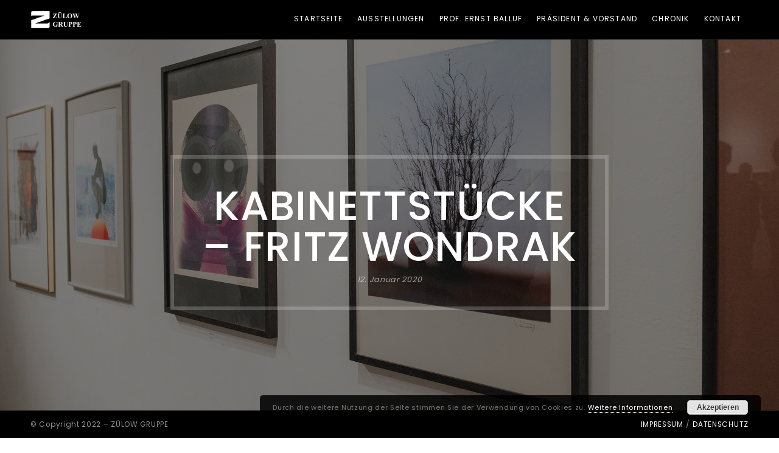

--- FILE ---
content_type: text/html; charset=UTF-8
request_url: https://www.zuelow.co.at/unsereausstellungen/kabinettstuecke-fritz-wondrak/
body_size: 13064
content:


<!doctype html>
<html lang="de" class="no-js">
	<head>
		<meta charset="UTF-8">
        <meta name="viewport" content="width=device-width, initial-scale=1, minimum-scale=1, maximum-scale=1" />
		<meta name="description" content="Kunstverein und Galerie">
        <link rel="pingback" href="https://www.zuelow.co.at/xmlrpc.php" />
		<meta name='robots' content='index, follow, max-image-preview:large, max-snippet:-1, max-video-preview:-1' />

	<!-- This site is optimized with the Yoast SEO plugin v19.6.1 - https://yoast.com/wordpress/plugins/seo/ -->
	<title>KABINETTSTÜCKE – FRITZ WONDRAK - ZÜLOW GRUPPE</title>
	<link rel="canonical" href="https://www.zuelow.co.at/unsereausstellungen/kabinettstuecke-fritz-wondrak/" />
	<meta property="og:locale" content="de_DE" />
	<meta property="og:type" content="article" />
	<meta property="og:title" content="KABINETTSTÜCKE – FRITZ WONDRAK - ZÜLOW GRUPPE" />
	<meta property="og:description" content="Fritz Wondrak Geboren 21.02.1943 in Wien. Bis 1971 passiver Kunstliebhaber nahm Fritz in der zweiten Jahreshälfte den Pinsel in die Hand um in die aktive Phase der Kunst einzutreten.Anfang 1974 Begegnung mit Prof. Fischlhammer und von seinen Werken fasziniert1975 Gründung einer Arbeitsgruppe mit Franz Zadrazil und Hubert Fischlhammer und meiner Wenigkeit1999 Besuch der Sommerakademie auf [&hellip;]" />
	<meta property="og:url" content="https://www.zuelow.co.at/unsereausstellungen/kabinettstuecke-fritz-wondrak/" />
	<meta property="og:site_name" content="ZÜLOW GRUPPE" />
	<meta property="article:modified_time" content="2020-01-12T15:52:37+00:00" />
	<meta property="og:image" content="https://www.zuelow.co.at/wp-content/uploads/2019/09/vern_1478-min.jpg" />
	<meta property="og:image:width" content="2126" />
	<meta property="og:image:height" content="1471" />
	<meta property="og:image:type" content="image/jpeg" />
	<meta name="twitter:card" content="summary_large_image" />
	<meta name="twitter:label1" content="Geschätzte Lesezeit" />
	<meta name="twitter:data1" content="1 Minute" />
	<script type="application/ld+json" class="yoast-schema-graph">{"@context":"https://schema.org","@graph":[{"@type":"WebPage","@id":"https://www.zuelow.co.at/unsereausstellungen/kabinettstuecke-fritz-wondrak/","url":"https://www.zuelow.co.at/unsereausstellungen/kabinettstuecke-fritz-wondrak/","name":"KABINETTSTÜCKE – FRITZ WONDRAK - ZÜLOW GRUPPE","isPartOf":{"@id":"https://www.zuelow.co.at/#website"},"primaryImageOfPage":{"@id":"https://www.zuelow.co.at/unsereausstellungen/kabinettstuecke-fritz-wondrak/#primaryimage"},"image":{"@id":"https://www.zuelow.co.at/unsereausstellungen/kabinettstuecke-fritz-wondrak/#primaryimage"},"thumbnailUrl":"https://www.zuelow.co.at/wp-content/uploads/2019/09/vern_1478-min.jpg","datePublished":"2020-01-12T15:39:37+00:00","dateModified":"2020-01-12T15:52:37+00:00","breadcrumb":{"@id":"https://www.zuelow.co.at/unsereausstellungen/kabinettstuecke-fritz-wondrak/#breadcrumb"},"inLanguage":"de","potentialAction":[{"@type":"ReadAction","target":["https://www.zuelow.co.at/unsereausstellungen/kabinettstuecke-fritz-wondrak/"]}]},{"@type":"ImageObject","inLanguage":"de","@id":"https://www.zuelow.co.at/unsereausstellungen/kabinettstuecke-fritz-wondrak/#primaryimage","url":"https://www.zuelow.co.at/wp-content/uploads/2019/09/vern_1478-min.jpg","contentUrl":"https://www.zuelow.co.at/wp-content/uploads/2019/09/vern_1478-min.jpg","width":2126,"height":1471},{"@type":"BreadcrumbList","@id":"https://www.zuelow.co.at/unsereausstellungen/kabinettstuecke-fritz-wondrak/#breadcrumb","itemListElement":[{"@type":"ListItem","position":1,"name":"Startseite","item":"https://www.zuelow.co.at/"},{"@type":"ListItem","position":2,"name":"Portfolio Items","item":"https://www.zuelow.co.at/unsereausstellungen/"},{"@type":"ListItem","position":3,"name":"KABINETTSTÜCKE – FRITZ WONDRAK"}]},{"@type":"WebSite","@id":"https://www.zuelow.co.at/#website","url":"https://www.zuelow.co.at/","name":"ZÜLOW GRUPPE","description":"Kunstverein und Galerie","publisher":{"@id":"https://www.zuelow.co.at/#organization"},"potentialAction":[{"@type":"SearchAction","target":{"@type":"EntryPoint","urlTemplate":"https://www.zuelow.co.at/?s={search_term_string}"},"query-input":"required name=search_term_string"}],"inLanguage":"de"},{"@type":"Organization","@id":"https://www.zuelow.co.at/#organization","name":"ZÜLOW GRUPPE","url":"https://www.zuelow.co.at/","sameAs":[],"logo":{"@type":"ImageObject","inLanguage":"de","@id":"https://www.zuelow.co.at/#/schema/logo/image/","url":"https://www.zuelow.co.at/wp-content/uploads/2018/03/Zuelow_Logo_white.png","contentUrl":"https://www.zuelow.co.at/wp-content/uploads/2018/03/Zuelow_Logo_white.png","width":1724,"height":612,"caption":"ZÜLOW GRUPPE"},"image":{"@id":"https://www.zuelow.co.at/#/schema/logo/image/"}}]}</script>
	<!-- / Yoast SEO plugin. -->


<link rel='dns-prefetch' href='//fonts.googleapis.com' />
<link rel='dns-prefetch' href='//s.w.org' />
<link rel="alternate" type="application/rss+xml" title="ZÜLOW GRUPPE &raquo; Feed" href="https://www.zuelow.co.at/feed/" />
<link rel="alternate" type="application/rss+xml" title="ZÜLOW GRUPPE &raquo; Kommentar-Feed" href="https://www.zuelow.co.at/comments/feed/" />
<!-- This site uses the Google Analytics by MonsterInsights plugin v7.10.3 - Using Analytics tracking - https://www.monsterinsights.com/ -->
<script type="text/javascript" data-cfasync="false">
	var mi_version         = '7.10.3';
	var mi_track_user      = true;
	var mi_no_track_reason = '';
	
	var disableStr = 'ga-disable-UA-143267767-6';

	/* Function to detect opted out users */
	function __gaTrackerIsOptedOut() {
		return document.cookie.indexOf(disableStr + '=true') > -1;
	}

	/* Disable tracking if the opt-out cookie exists. */
	if ( __gaTrackerIsOptedOut() ) {
		window[disableStr] = true;
	}

	/* Opt-out function */
	function __gaTrackerOptout() {
	  document.cookie = disableStr + '=true; expires=Thu, 31 Dec 2099 23:59:59 UTC; path=/';
	  window[disableStr] = true;
	}
	
	if ( mi_track_user ) {
		(function(i,s,o,g,r,a,m){i['GoogleAnalyticsObject']=r;i[r]=i[r]||function(){
			(i[r].q=i[r].q||[]).push(arguments)},i[r].l=1*new Date();a=s.createElement(o),
			m=s.getElementsByTagName(o)[0];a.async=1;a.src=g;m.parentNode.insertBefore(a,m)
		})(window,document,'script','//www.google-analytics.com/analytics.js','__gaTracker');

		__gaTracker('create', 'UA-143267767-6', 'auto');
		__gaTracker('set', 'forceSSL', true);
		__gaTracker('require', 'displayfeatures');
		__gaTracker('send','pageview');
	} else {
		console.log( "" );
		(function() {
			/* https://developers.google.com/analytics/devguides/collection/analyticsjs/ */
			var noopfn = function() {
				return null;
			};
			var noopnullfn = function() {
				return null;
			};
			var Tracker = function() {
				return null;
			};
			var p = Tracker.prototype;
			p.get = noopfn;
			p.set = noopfn;
			p.send = noopfn;
			var __gaTracker = function() {
				var len = arguments.length;
				if ( len === 0 ) {
					return;
				}
				var f = arguments[len-1];
				if ( typeof f !== 'object' || f === null || typeof f.hitCallback !== 'function' ) {
					console.log( 'Not running function __gaTracker(' + arguments[0] + " ....) because you are not being tracked. " + mi_no_track_reason );
					return;
				}
				try {
					f.hitCallback();
				} catch (ex) {

				}
			};
			__gaTracker.create = function() {
				return new Tracker();
			};
			__gaTracker.getByName = noopnullfn;
			__gaTracker.getAll = function() {
				return [];
			};
			__gaTracker.remove = noopfn;
			window['__gaTracker'] = __gaTracker;
					})();
		}
</script>
<!-- / Google Analytics by MonsterInsights -->
<script type="text/javascript">
window._wpemojiSettings = {"baseUrl":"https:\/\/s.w.org\/images\/core\/emoji\/14.0.0\/72x72\/","ext":".png","svgUrl":"https:\/\/s.w.org\/images\/core\/emoji\/14.0.0\/svg\/","svgExt":".svg","source":{"concatemoji":"https:\/\/www.zuelow.co.at\/wp-includes\/js\/wp-emoji-release.min.js?ver=6.0.11"}};
/*! This file is auto-generated */
!function(e,a,t){var n,r,o,i=a.createElement("canvas"),p=i.getContext&&i.getContext("2d");function s(e,t){var a=String.fromCharCode,e=(p.clearRect(0,0,i.width,i.height),p.fillText(a.apply(this,e),0,0),i.toDataURL());return p.clearRect(0,0,i.width,i.height),p.fillText(a.apply(this,t),0,0),e===i.toDataURL()}function c(e){var t=a.createElement("script");t.src=e,t.defer=t.type="text/javascript",a.getElementsByTagName("head")[0].appendChild(t)}for(o=Array("flag","emoji"),t.supports={everything:!0,everythingExceptFlag:!0},r=0;r<o.length;r++)t.supports[o[r]]=function(e){if(!p||!p.fillText)return!1;switch(p.textBaseline="top",p.font="600 32px Arial",e){case"flag":return s([127987,65039,8205,9895,65039],[127987,65039,8203,9895,65039])?!1:!s([55356,56826,55356,56819],[55356,56826,8203,55356,56819])&&!s([55356,57332,56128,56423,56128,56418,56128,56421,56128,56430,56128,56423,56128,56447],[55356,57332,8203,56128,56423,8203,56128,56418,8203,56128,56421,8203,56128,56430,8203,56128,56423,8203,56128,56447]);case"emoji":return!s([129777,127995,8205,129778,127999],[129777,127995,8203,129778,127999])}return!1}(o[r]),t.supports.everything=t.supports.everything&&t.supports[o[r]],"flag"!==o[r]&&(t.supports.everythingExceptFlag=t.supports.everythingExceptFlag&&t.supports[o[r]]);t.supports.everythingExceptFlag=t.supports.everythingExceptFlag&&!t.supports.flag,t.DOMReady=!1,t.readyCallback=function(){t.DOMReady=!0},t.supports.everything||(n=function(){t.readyCallback()},a.addEventListener?(a.addEventListener("DOMContentLoaded",n,!1),e.addEventListener("load",n,!1)):(e.attachEvent("onload",n),a.attachEvent("onreadystatechange",function(){"complete"===a.readyState&&t.readyCallback()})),(e=t.source||{}).concatemoji?c(e.concatemoji):e.wpemoji&&e.twemoji&&(c(e.twemoji),c(e.wpemoji)))}(window,document,window._wpemojiSettings);
</script>
<style type="text/css">
img.wp-smiley,
img.emoji {
	display: inline !important;
	border: none !important;
	box-shadow: none !important;
	height: 1em !important;
	width: 1em !important;
	margin: 0 0.07em !important;
	vertical-align: -0.1em !important;
	background: none !important;
	padding: 0 !important;
}
</style>
	<link rel='stylesheet' id='wp-block-library-css'  href='https://www.zuelow.co.at/wp-includes/css/dist/block-library/style.min.css?ver=6.0.11' type='text/css' media='all' />
<style id='global-styles-inline-css' type='text/css'>
body{--wp--preset--color--black: #000000;--wp--preset--color--cyan-bluish-gray: #abb8c3;--wp--preset--color--white: #ffffff;--wp--preset--color--pale-pink: #f78da7;--wp--preset--color--vivid-red: #cf2e2e;--wp--preset--color--luminous-vivid-orange: #ff6900;--wp--preset--color--luminous-vivid-amber: #fcb900;--wp--preset--color--light-green-cyan: #7bdcb5;--wp--preset--color--vivid-green-cyan: #00d084;--wp--preset--color--pale-cyan-blue: #8ed1fc;--wp--preset--color--vivid-cyan-blue: #0693e3;--wp--preset--color--vivid-purple: #9b51e0;--wp--preset--gradient--vivid-cyan-blue-to-vivid-purple: linear-gradient(135deg,rgba(6,147,227,1) 0%,rgb(155,81,224) 100%);--wp--preset--gradient--light-green-cyan-to-vivid-green-cyan: linear-gradient(135deg,rgb(122,220,180) 0%,rgb(0,208,130) 100%);--wp--preset--gradient--luminous-vivid-amber-to-luminous-vivid-orange: linear-gradient(135deg,rgba(252,185,0,1) 0%,rgba(255,105,0,1) 100%);--wp--preset--gradient--luminous-vivid-orange-to-vivid-red: linear-gradient(135deg,rgba(255,105,0,1) 0%,rgb(207,46,46) 100%);--wp--preset--gradient--very-light-gray-to-cyan-bluish-gray: linear-gradient(135deg,rgb(238,238,238) 0%,rgb(169,184,195) 100%);--wp--preset--gradient--cool-to-warm-spectrum: linear-gradient(135deg,rgb(74,234,220) 0%,rgb(151,120,209) 20%,rgb(207,42,186) 40%,rgb(238,44,130) 60%,rgb(251,105,98) 80%,rgb(254,248,76) 100%);--wp--preset--gradient--blush-light-purple: linear-gradient(135deg,rgb(255,206,236) 0%,rgb(152,150,240) 100%);--wp--preset--gradient--blush-bordeaux: linear-gradient(135deg,rgb(254,205,165) 0%,rgb(254,45,45) 50%,rgb(107,0,62) 100%);--wp--preset--gradient--luminous-dusk: linear-gradient(135deg,rgb(255,203,112) 0%,rgb(199,81,192) 50%,rgb(65,88,208) 100%);--wp--preset--gradient--pale-ocean: linear-gradient(135deg,rgb(255,245,203) 0%,rgb(182,227,212) 50%,rgb(51,167,181) 100%);--wp--preset--gradient--electric-grass: linear-gradient(135deg,rgb(202,248,128) 0%,rgb(113,206,126) 100%);--wp--preset--gradient--midnight: linear-gradient(135deg,rgb(2,3,129) 0%,rgb(40,116,252) 100%);--wp--preset--duotone--dark-grayscale: url('#wp-duotone-dark-grayscale');--wp--preset--duotone--grayscale: url('#wp-duotone-grayscale');--wp--preset--duotone--purple-yellow: url('#wp-duotone-purple-yellow');--wp--preset--duotone--blue-red: url('#wp-duotone-blue-red');--wp--preset--duotone--midnight: url('#wp-duotone-midnight');--wp--preset--duotone--magenta-yellow: url('#wp-duotone-magenta-yellow');--wp--preset--duotone--purple-green: url('#wp-duotone-purple-green');--wp--preset--duotone--blue-orange: url('#wp-duotone-blue-orange');--wp--preset--font-size--small: 13px;--wp--preset--font-size--medium: 20px;--wp--preset--font-size--large: 36px;--wp--preset--font-size--x-large: 42px;}.has-black-color{color: var(--wp--preset--color--black) !important;}.has-cyan-bluish-gray-color{color: var(--wp--preset--color--cyan-bluish-gray) !important;}.has-white-color{color: var(--wp--preset--color--white) !important;}.has-pale-pink-color{color: var(--wp--preset--color--pale-pink) !important;}.has-vivid-red-color{color: var(--wp--preset--color--vivid-red) !important;}.has-luminous-vivid-orange-color{color: var(--wp--preset--color--luminous-vivid-orange) !important;}.has-luminous-vivid-amber-color{color: var(--wp--preset--color--luminous-vivid-amber) !important;}.has-light-green-cyan-color{color: var(--wp--preset--color--light-green-cyan) !important;}.has-vivid-green-cyan-color{color: var(--wp--preset--color--vivid-green-cyan) !important;}.has-pale-cyan-blue-color{color: var(--wp--preset--color--pale-cyan-blue) !important;}.has-vivid-cyan-blue-color{color: var(--wp--preset--color--vivid-cyan-blue) !important;}.has-vivid-purple-color{color: var(--wp--preset--color--vivid-purple) !important;}.has-black-background-color{background-color: var(--wp--preset--color--black) !important;}.has-cyan-bluish-gray-background-color{background-color: var(--wp--preset--color--cyan-bluish-gray) !important;}.has-white-background-color{background-color: var(--wp--preset--color--white) !important;}.has-pale-pink-background-color{background-color: var(--wp--preset--color--pale-pink) !important;}.has-vivid-red-background-color{background-color: var(--wp--preset--color--vivid-red) !important;}.has-luminous-vivid-orange-background-color{background-color: var(--wp--preset--color--luminous-vivid-orange) !important;}.has-luminous-vivid-amber-background-color{background-color: var(--wp--preset--color--luminous-vivid-amber) !important;}.has-light-green-cyan-background-color{background-color: var(--wp--preset--color--light-green-cyan) !important;}.has-vivid-green-cyan-background-color{background-color: var(--wp--preset--color--vivid-green-cyan) !important;}.has-pale-cyan-blue-background-color{background-color: var(--wp--preset--color--pale-cyan-blue) !important;}.has-vivid-cyan-blue-background-color{background-color: var(--wp--preset--color--vivid-cyan-blue) !important;}.has-vivid-purple-background-color{background-color: var(--wp--preset--color--vivid-purple) !important;}.has-black-border-color{border-color: var(--wp--preset--color--black) !important;}.has-cyan-bluish-gray-border-color{border-color: var(--wp--preset--color--cyan-bluish-gray) !important;}.has-white-border-color{border-color: var(--wp--preset--color--white) !important;}.has-pale-pink-border-color{border-color: var(--wp--preset--color--pale-pink) !important;}.has-vivid-red-border-color{border-color: var(--wp--preset--color--vivid-red) !important;}.has-luminous-vivid-orange-border-color{border-color: var(--wp--preset--color--luminous-vivid-orange) !important;}.has-luminous-vivid-amber-border-color{border-color: var(--wp--preset--color--luminous-vivid-amber) !important;}.has-light-green-cyan-border-color{border-color: var(--wp--preset--color--light-green-cyan) !important;}.has-vivid-green-cyan-border-color{border-color: var(--wp--preset--color--vivid-green-cyan) !important;}.has-pale-cyan-blue-border-color{border-color: var(--wp--preset--color--pale-cyan-blue) !important;}.has-vivid-cyan-blue-border-color{border-color: var(--wp--preset--color--vivid-cyan-blue) !important;}.has-vivid-purple-border-color{border-color: var(--wp--preset--color--vivid-purple) !important;}.has-vivid-cyan-blue-to-vivid-purple-gradient-background{background: var(--wp--preset--gradient--vivid-cyan-blue-to-vivid-purple) !important;}.has-light-green-cyan-to-vivid-green-cyan-gradient-background{background: var(--wp--preset--gradient--light-green-cyan-to-vivid-green-cyan) !important;}.has-luminous-vivid-amber-to-luminous-vivid-orange-gradient-background{background: var(--wp--preset--gradient--luminous-vivid-amber-to-luminous-vivid-orange) !important;}.has-luminous-vivid-orange-to-vivid-red-gradient-background{background: var(--wp--preset--gradient--luminous-vivid-orange-to-vivid-red) !important;}.has-very-light-gray-to-cyan-bluish-gray-gradient-background{background: var(--wp--preset--gradient--very-light-gray-to-cyan-bluish-gray) !important;}.has-cool-to-warm-spectrum-gradient-background{background: var(--wp--preset--gradient--cool-to-warm-spectrum) !important;}.has-blush-light-purple-gradient-background{background: var(--wp--preset--gradient--blush-light-purple) !important;}.has-blush-bordeaux-gradient-background{background: var(--wp--preset--gradient--blush-bordeaux) !important;}.has-luminous-dusk-gradient-background{background: var(--wp--preset--gradient--luminous-dusk) !important;}.has-pale-ocean-gradient-background{background: var(--wp--preset--gradient--pale-ocean) !important;}.has-electric-grass-gradient-background{background: var(--wp--preset--gradient--electric-grass) !important;}.has-midnight-gradient-background{background: var(--wp--preset--gradient--midnight) !important;}.has-small-font-size{font-size: var(--wp--preset--font-size--small) !important;}.has-medium-font-size{font-size: var(--wp--preset--font-size--medium) !important;}.has-large-font-size{font-size: var(--wp--preset--font-size--large) !important;}.has-x-large-font-size{font-size: var(--wp--preset--font-size--x-large) !important;}
</style>
<link rel='stylesheet' id='contact-form-7-css'  href='https://www.zuelow.co.at/wp-content/plugins/contact-form-7/includes/css/styles.css?ver=5.6.3' type='text/css' media='all' />
<link rel='stylesheet' id='core-css'  href='https://www.zuelow.co.at/wp-content/themes/torola/assets/css/core.css?ver=1.0.0' type='text/css' media='all' />
<link rel='stylesheet' id='theme-css'  href='https://www.zuelow.co.at/wp-content/themes/torola/assets/css/theme.css?ver=1.0.0' type='text/css' media='all' />
<link rel='stylesheet' id='wp-css'  href='https://www.zuelow.co.at/wp-content/themes/torola/assets/css/wp.css?ver=1.0.0' type='text/css' media='all' />
<link rel='stylesheet' id='google-fonts-css'  href='https://fonts.googleapis.com/css?family=Playfair+Display%3A400%2C700%2C900&#038;ver=1.0.0' type='text/css' media='all' />
<link rel='stylesheet' id='bwg_fonts-css'  href='https://www.zuelow.co.at/wp-content/plugins/photo-gallery/css/bwg-fonts/fonts.css?ver=0.0.1' type='text/css' media='all' />
<link rel='stylesheet' id='sumoselect-css'  href='https://www.zuelow.co.at/wp-content/plugins/photo-gallery/css/sumoselect.min.css?ver=3.4.6' type='text/css' media='all' />
<link rel='stylesheet' id='mCustomScrollbar-css'  href='https://www.zuelow.co.at/wp-content/plugins/photo-gallery/css/jquery.mCustomScrollbar.min.css?ver=3.1.5' type='text/css' media='all' />
<link rel='stylesheet' id='bwg_googlefonts-css'  href='https://fonts.googleapis.com/css?family=Ubuntu&#038;subset=greek,latin,greek-ext,vietnamese,cyrillic-ext,latin-ext,cyrillic' type='text/css' media='all' />
<link rel='stylesheet' id='bwg_frontend-css'  href='https://www.zuelow.co.at/wp-content/plugins/photo-gallery/css/styles.min.css?ver=1.7.4' type='text/css' media='all' />
<link rel='stylesheet' id='redux-google-fonts-fastwp_torola_data-css'  href='https://fonts.googleapis.com/css?family=Poppins%3A400%2C500%2C600%2C700&#038;subset=latin&#038;ver=6.0.11' type='text/css' media='all' />
<script type='text/javascript' id='monsterinsights-frontend-script-js-extra'>
/* <![CDATA[ */
var monsterinsights_frontend = {"js_events_tracking":"true","download_extensions":"doc,pdf,ppt,zip,xls,docx,pptx,xlsx","inbound_paths":"[{\"path\":\"\\\/go\\\/\",\"label\":\"affiliate\"},{\"path\":\"\\\/recommend\\\/\",\"label\":\"affiliate\"}]","home_url":"https:\/\/www.zuelow.co.at","hash_tracking":"false"};
/* ]]> */
</script>
<script type='text/javascript' src='https://www.zuelow.co.at/wp-content/plugins/google-analytics-for-wordpress/assets/js/frontend.min.js?ver=7.10.3' id='monsterinsights-frontend-script-js'></script>
<script type='text/javascript' src='https://www.zuelow.co.at/wp-includes/js/jquery/jquery.min.js?ver=3.6.0' id='jquery-core-js'></script>
<script type='text/javascript' src='https://www.zuelow.co.at/wp-includes/js/jquery/jquery-migrate.min.js?ver=3.3.2' id='jquery-migrate-js'></script>
<script type='text/javascript' src='https://www.zuelow.co.at/wp-content/plugins/photo-gallery/js/jquery.sumoselect.min.js?ver=3.4.6' id='sumoselect-js'></script>
<script type='text/javascript' src='https://www.zuelow.co.at/wp-content/plugins/photo-gallery/js/jquery.mobile.min.js?ver=1.4.5' id='jquery-mobile-js'></script>
<script type='text/javascript' src='https://www.zuelow.co.at/wp-content/plugins/photo-gallery/js/jquery.mCustomScrollbar.concat.min.js?ver=3.1.5' id='mCustomScrollbar-js'></script>
<script type='text/javascript' src='https://www.zuelow.co.at/wp-content/plugins/photo-gallery/js/jquery.fullscreen.min.js?ver=0.6.0' id='jquery-fullscreen-js'></script>
<script type='text/javascript' id='bwg_frontend-js-extra'>
/* <![CDATA[ */
var bwg_objectsL10n = {"bwg_field_required":"Feld ist erforderlich.","bwg_mail_validation":"Dies ist keine g\u00fcltige E-Mail-Adresse.","bwg_search_result":"Es gibt keine Bilder, die deiner Suche entsprechen.","bwg_select_tag":"Select Tag","bwg_order_by":"Order By","bwg_search":"Suchen","bwg_show_ecommerce":"Show Ecommerce","bwg_hide_ecommerce":"Hide Ecommerce","bwg_show_comments":"Kommentare anzeigen","bwg_hide_comments":"Kommentare ausblenden ","bwg_restore":"Wiederherstellen","bwg_maximize":"Maximieren","bwg_fullscreen":"Vollbild","bwg_exit_fullscreen":"Vollbild verlassen","bwg_search_tag":"SEARCH...","bwg_tag_no_match":"No tags found","bwg_all_tags_selected":"All tags selected","bwg_tags_selected":"tags selected","play":"Abspielen","pause":"Pause","is_pro":"","bwg_play":"Abspielen","bwg_pause":"Pause","bwg_hide_info":"Info ausblenden","bwg_show_info":"Info anzeigen","bwg_hide_rating":"Hide rating","bwg_show_rating":"Show rating","ok":"Ok","cancel":"Cancel","select_all":"Select all","lazy_load":"0","lazy_loader":"https:\/\/www.zuelow.co.at\/wp-content\/plugins\/photo-gallery\/images\/ajax_loader.png","front_ajax":"0","bwg_tag_see_all":"see all tags","bwg_tag_see_less":"see less tags","page_speed":""};
/* ]]> */
</script>
<script type='text/javascript' src='https://www.zuelow.co.at/wp-content/plugins/photo-gallery/js/scripts.min.js?ver=1.7.4' id='bwg_frontend-js'></script>
<script type='text/javascript' src='https://www.zuelow.co.at/wp-content/plugins/photo-gallery/js/circle-progress.js?ver=1.7.4' id='bwg_speed_circle-js'></script>
<link rel="https://api.w.org/" href="https://www.zuelow.co.at/wp-json/" /><link rel="alternate" type="application/json" href="https://www.zuelow.co.at/wp-json/wp/v2/portfolio/1001" /><link rel="EditURI" type="application/rsd+xml" title="RSD" href="https://www.zuelow.co.at/xmlrpc.php?rsd" />
<link rel="wlwmanifest" type="application/wlwmanifest+xml" href="https://www.zuelow.co.at/wp-includes/wlwmanifest.xml" /> 
<meta name="generator" content="WordPress 6.0.11" />
<link rel='shortlink' href='https://www.zuelow.co.at/?p=1001' />
<link rel="alternate" type="application/json+oembed" href="https://www.zuelow.co.at/wp-json/oembed/1.0/embed?url=https%3A%2F%2Fwww.zuelow.co.at%2Funsereausstellungen%2Fkabinettstuecke-fritz-wondrak%2F" />
<link rel="alternate" type="text/xml+oembed" href="https://www.zuelow.co.at/wp-json/oembed/1.0/embed?url=https%3A%2F%2Fwww.zuelow.co.at%2Funsereausstellungen%2Fkabinettstuecke-fritz-wondrak%2F&#038;format=xml" />
<script type='text/javascript'>
/* <![CDATA[ */
var VPData = {"__":{"couldnt_retrieve_vp":"Couldn't retrieve Visual Portfolio ID.","pswp_close":"Close (Esc)","pswp_share":"Share","pswp_fs":"Toggle fullscreen","pswp_zoom":"Zoom in\/out","pswp_prev":"Previous (arrow left)","pswp_next":"Next (arrow right)","pswp_share_fb":"Share on Facebook","pswp_share_tw":"Tweet","pswp_share_pin":"Pin it","fancybox_close":"Close","fancybox_next":"Next","fancybox_prev":"Previous","fancybox_error":"The requested content cannot be loaded. <br \/> Please try again later.","fancybox_play_start":"Start slideshow","fancybox_play_stop":"Pause slideshow","fancybox_full_screen":"Full screen","fancybox_thumbs":"Thumbnails","fancybox_download":"Download","fancybox_share":"Share","fancybox_zoom":"Zoom"},"settingsPopupGallery":{"enable_on_wordpress_images":false,"vendor":"fancybox","deep_linking":false,"deep_linking_url_to_share_images":false,"show_arrows":true,"show_counter":true,"show_zoom_button":true,"show_fullscreen_button":true,"show_share_button":true,"show_close_button":true,"show_thumbs":true,"show_download_button":false,"show_slideshow":false,"click_to_zoom":true},"screenSizes":[320,576,768,992,1200]};
/* ]]> */
</script>
        <noscript>
            <style type="text/css">
                .vp-portfolio__preloader-wrap{display:none}.vp-portfolio__items-wrap,.vp-portfolio__filter-wrap,.vp-portfolio__sort-wrap,.vp-portfolio__pagination-wrap{visibility:visible;opacity:1}.vp-portfolio__item .vp-portfolio__item-img noscript+img{display:none}.vp-portfolio__thumbnails-wrap{display:none}            </style>
        </noscript>
        <style type="text/css">.recentcomments a{display:inline !important;padding:0 !important;margin:0 !important;}</style><meta name="generator" content="Powered by WPBakery Page Builder - drag and drop page builder for WordPress."/>
<!--[if lte IE 9]><link rel="stylesheet" type="text/css" href="https://www.zuelow.co.at/wp-content/plugins/jscomposer/assets/css/vc_lte_ie9.min.css" media="screen"><![endif]--><style type="text/css" data-type="vc-shortcodes-custom-css">body{font-family: Poppins!important; font-weight: 400!important}body.blog, body.single{font-family: Poppins!important}h1{font-family: Poppins!important; font-weight: 500!important}h2{font-family: Poppins!important; font-weight: 600!important}h3{font-family: Poppins!important; font-weight: 700!important}h4{font-family: Poppins!important; font-weight: 500!important}h5{}p{font-family: Poppins!important; font-weight: 400!important}h6{}.logo img{}</style>        <style type="text/css">
            /* If html does not have either class, do not show lazy loaded images. */
            html:not(.vp-lazyload-enabled):not(.js) .vp-lazyload {
                display: none;
            }
        </style>
        <script>
            document.documentElement.classList.add(
                'vp-lazyload-enabled'
            );
        </script>
        <link rel="icon" href="https://www.zuelow.co.at/wp-content/uploads/2018/03/cropped-Zuelow_Logo_Z_Icon-32x32.png" sizes="32x32" />
<link rel="icon" href="https://www.zuelow.co.at/wp-content/uploads/2018/03/cropped-Zuelow_Logo_Z_Icon-192x192.png" sizes="192x192" />
<link rel="apple-touch-icon" href="https://www.zuelow.co.at/wp-content/uploads/2018/03/cropped-Zuelow_Logo_Z_Icon-180x180.png" />
<meta name="msapplication-TileImage" content="https://www.zuelow.co.at/wp-content/uploads/2018/03/cropped-Zuelow_Logo_Z_Icon-270x270.png" />
		<style type="text/css" id="wp-custom-css">
			.content-overlay {
    position: absolute;
    top: 0;
    left: 0;
    width: 100%;
    height: 100%;
    -webkit-backface-visibility: hidden;
    backface-visibility: hidden;
    -webkit-transform: translateZ(0);
    transform: translateZ(0);
    background-color: black!important;
    opacity: 0.5!important;
}

.bg-lines:not([data-background]) {
    background-color: #f3f6f7;
    background-size: 0px auto;
    background-position: center center;
    background-image: linear-gradient(to right,transparent 29px,rgba(0,0,0,.08) 29px,transparent 30px);
}

.no-gutters>.col, .no-gutters>[class*=col-] {
    padding-right: 20px;
    padding-left: 20px;
}

.blocksatz{text-align: justify;}		</style>
		<noscript><style type="text/css"> .wpb_animate_when_almost_visible { opacity: 1; }</style></noscript>	</head>

<body class="portfolio-template-default single single-portfolio postid-1001 single-format-standard wp-custom-logo sticky-header sticky-footer wpb-js-composer js-comp-ver-5.7 vc_responsive">

<div class="fade">
    <div class="inner"></div>
</div>

<header id="header">
    <a href="https://www.zuelow.co.at/" class="logo">
            <img src="https://www.zuelow.co.at/wp-content/uploads/2018/03/Zuelow_Logo_white.png" alt="ZÜLOW GRUPPE">
        </a>

    <a href="#" class="mob-menu">
        <span></span><span></span><span></span>
    </a>

    <nav class="navigation">
        <ul class="main-nav menu"><li class="">
                <a href="https://www.zuelow.co.at/" class="">Startseite</a></li><li class="">
                <a href="https://www.zuelow.co.at/alleausstellungen/" class="">Ausstellungen</a></li><li class="">
                <a href="https://www.zuelow.co.at/prof-ernst-balluf/" class="">Prof. Ernst Balluf</a></li><li class="">
                <a href="https://www.zuelow.co.at/praesident-vorstand/" class="">Präsident &#038; Vorstand</a></li><li class="">
                <a href="https://www.zuelow.co.at/chronik/" class="">Chronik</a></li><li class="">
                <a href="https://www.zuelow.co.at/kontakt/" class="">Kontakt</a></li></ul>    </nav>
</header>

    <div id="preloader"></div>

<main id="main">

<!-- Hero -->
<section class="flex-center background-parallax bg-dark py-14" data-background="https://www.zuelow.co.at/wp-content/uploads/2019/09/vern_1478-min.jpg" data-overlay="black; .8">
    <div class="page-title-wrapper text-light">
        <h1 class="page-title">KABINETTSTÜCKE – FRITZ WONDRAK</h1>
        <p class="page-subtitle">
            <span>12. Januar 2020</span>                    </p>
    </div>
</section>
<!-- /Hero -->

<!-- section -->
<section class="bg-light pb-6">
<div class="container py-8">
<div class="row">


<div class="col-lg-12">


    <!-- article -->
    <div class="list-item">
        <div id="post-1001" class="post single-post post-1001 portfolio type-portfolio status-publish format-standard has-post-thumbnail hentry portfolio_category-13">
        	<div class="post-content clearfix">
                <div class="clearfix">
        		
<div class="wp-container-3 wp-block-columns has-2-columns">
<div class="wp-container-1 wp-block-column">
<h2>Fritz Wondrak</h2>



<p>Geboren 21.02.1943 in Wien.</p>



<p>Bis 1971 passiver Kunstliebhaber nahm Fritz in der zweiten Jahreshälfte den Pinsel in die Hand um in die aktive Phase der Kunst einzutreten.<br>Anfang 1974 Begegnung mit Prof. Fischlhammer und von seinen Werken fasziniert<br>1975 Gründung einer Arbeitsgruppe mit Franz Zadrazil und Hubert Fischlhammer und meiner Wenigkeit<br>1999 Besuch der Sommerakademie auf Zakynthos und Erlernen des Umgangs mit Ton sowie Raku-Brenntechnik<br>Ab 2004 Beschäftigung mit Objekten in Form von Kabinettstücken<br>Ab 2016 Mitglied der Künstlergruppe Zülow</p>



<p>Ab 1974 zahlreiche Gruppen und Einzelausstellungen (Rom, Venedig, Istanbul, Brighton, Bad Honnefeld, Niederösterreich, Oberösterreich, Innsbruck und Wien)</p>



<p>Werke im Besitz des Bundesministeriums für Verkehr und des Kulturamtes der Stadt Wien</p>
</div>



<div class="wp-container-2 wp-block-column">
<figure class="wp-block-image is-resized"><img src="https://zuelow.co.at/wp-content/uploads/2018/03/Franz_Wondrak_Zuelow_gruppe.jpg" alt="" class="wp-image-824" width="766" height="546" srcset="https://www.zuelow.co.at/wp-content/uploads/2018/03/Franz_Wondrak_Zuelow_gruppe.jpg 510w, https://www.zuelow.co.at/wp-content/uploads/2018/03/Franz_Wondrak_Zuelow_gruppe-300x214.jpg 300w" sizes="(max-width: 766px) 100vw, 766px" /></figure>
</div>
</div>



<div style="height:20px" aria-hidden="true" class="wp-block-spacer"></div>



<div class="wp-container-7 wp-block-columns has-3-columns">
<div class="wp-container-4 wp-block-column">
<p><strong>KÜNSTLERIN</strong></p>



<p>Fritz Wondrak</p>
</div>



<div class="wp-container-5 wp-block-column">
<p><strong>AUSSTELLUNGSDAUER</strong></p>



<p>24. April – 24. Mai</p>
</div>



<div class="wp-container-6 wp-block-column">
<p><strong>JAHR</strong></p>



<p>2019</p>
</div>
</div>



<style id="bwg-style-0">    #bwg_container1_0 #bwg_container2_0 .bwg-container-0.bwg-standard-thumbnails {      width: 1254px;              justify-content: center;        margin:0 auto !important;              background-color: rgba(255, 255, 255, 0.00);            padding-left: 4px;      padding-top: 4px;      max-width: 100%;            }        #bwg_container1_0 #bwg_container2_0 .bwg-container-0.bwg-standard-thumbnails .bwg-item {    justify-content: flex-start;      max-width: 250px;          }    #bwg_container1_0 #bwg_container2_0 .bwg-container-0.bwg-standard-thumbnails .bwg-item a {       margin-right: 4px;       margin-bottom: 4px;    }    #bwg_container1_0 #bwg_container2_0 .bwg-container-0.bwg-standard-thumbnails .bwg-item0 {      padding: 0px;            background-color:rgba(0,0,0, 0.30);      border: 0px none #CCCCCC;      opacity: 1.00;      border-radius: 0;      box-shadow: ;    }    #bwg_container1_0 #bwg_container2_0 .bwg-container-0.bwg-standard-thumbnails .bwg-item1 img {      max-height: none;      max-width: none;      padding: 0 !important;    }         @media only screen and (min-width: 480px) {		#bwg_container1_0 #bwg_container2_0 .bwg-container-0.bwg-standard-thumbnails .bwg-item1 img {			-webkit-transition: all .3s; transition: all .3s;		}		#bwg_container1_0 #bwg_container2_0 .bwg-container-0.bwg-standard-thumbnails .bwg-item1 img:hover {			-ms-transform: scale(1.08);			-webkit-transform: scale(1.08);			transform: scale(1.08);		}		      }	    #bwg_container1_0 #bwg_container2_0 .bwg-container-0.bwg-standard-thumbnails .bwg-item1 {      padding-top: 56%;    }        #bwg_container1_0 #bwg_container2_0 .bwg-container-0.bwg-standard-thumbnails .bwg-title2,    #bwg_container1_0 #bwg_container2_0 .bwg-container-0.bwg-standard-thumbnails .bwg-ecommerce2 {      color: #323A45;      font-family: Ubuntu;      font-size: 16px;      font-weight: bold;      padding: 2px;      text-shadow: ;      max-height: 100%;    }    #bwg_container1_0 #bwg_container2_0 .bwg-container-0.bwg-standard-thumbnails .bwg-thumb-description span {    color: #323A45;    font-family: Ubuntu;    font-size: 12px;    max-height: 100%;    word-wrap: break-word;    }    #bwg_container1_0 #bwg_container2_0 .bwg-container-0.bwg-standard-thumbnails .bwg-play-icon2 {      font-size: 32px;    }    #bwg_container1_0 #bwg_container2_0 .bwg-container-0.bwg-standard-thumbnails .bwg-ecommerce2 {      font-size: 19.2px;      color: #323A45;    }    </style>    <div id="bwg_container1_0"         class="bwg_container bwg_thumbnail bwg_thumbnails "         data-right-click-protection="0"         data-bwg="0"         data-scroll="0"         data-gallery-type="thumbnails"         data-gallery-view-type="thumbnails"         data-current-url="https://www.zuelow.co.at/unsereausstellungen/kabinettstuecke-fritz-wondrak/"         data-lightbox-url="https://www.zuelow.co.at/wp-admin/admin-ajax.php?action=GalleryBox&#038;current_view=0&#038;gallery_id=3&#038;tag=0&#038;theme_id=1&#038;shortcode_id=7&#038;sort_by=order&#038;order_by=asc&#038;current_url=https%3A%2F%2Fwww.zuelow.co.at%2Funsereausstellungen%2Fkabinettstuecke-fritz-wondrak%2F"         data-gallery-id="3"         data-popup-width="800"         data-popup-height="500"         data-is-album="gallery"         data-buttons-position="bottom">      <div id="bwg_container2_0">             <div id="ajax_loading_0" class="bwg_loading_div_1">      <div class="bwg_loading_div_2">        <div class="bwg_loading_div_3">          <div id="loading_div_0" class="bwg_spider_ajax_loading">          </div>        </div>      </div>    </div>            <form id="gal_front_form_0"              class="bwg-hidden"              method="post"              action="#"              data-current="0"              data-shortcode-id="7"              data-gallery-type="thumbnails"              data-gallery-id="3"              data-tag="0"              data-album-id="0"              data-theme-id="1"              data-ajax-url="https://www.zuelow.co.at/wp-admin/admin-ajax.php?action=bwg_frontend_data">          <div id="bwg_container3_0" class="bwg-background bwg-background-0">                <div data-max-count="5"         data-thumbnail-width="250"         data-bwg="0"         data-gallery-id="3"         data-lightbox-url="https://www.zuelow.co.at/wp-admin/admin-ajax.php?action=GalleryBox&amp;current_view=0&amp;gallery_id=3&amp;tag=0&amp;theme_id=1&amp;shortcode_id=7&amp;sort_by=order&amp;order_by=asc&amp;current_url=https%3A%2F%2Fwww.zuelow.co.at%2Funsereausstellungen%2Fkabinettstuecke-fritz-wondrak%2F"         id="bwg_thumbnails_0"         class="bwg-container-0 bwg-thumbnails bwg-standard-thumbnails bwg-container bwg-border-box">            <div class="bwg-item">        <a class="bwg-a  bwg_lightbox"  data-image-id="29" href="https://www.zuelow.co.at/wp-content/uploads/photo-gallery/imported_from_media_libray/Franz_Wondrak_Zuelow_gruppe.jpg?bwg=1578844327" data-elementor-open-lightbox="no">                <div class="bwg-item0 ">          <div class="bwg-item1 ">            <div class="bwg-item2">              <img class="skip-lazy bwg_standart_thumb_img_0 "                   data-id="29"                   data-width="500"                   data-height="357"                   data-src="https://www.zuelow.co.at/wp-content/uploads/photo-gallery/imported_from_media_libray/thumb/Franz_Wondrak_Zuelow_gruppe.jpg?bwg=1578844327"                   src="https://www.zuelow.co.at/wp-content/uploads/photo-gallery/imported_from_media_libray/thumb/Franz_Wondrak_Zuelow_gruppe.jpg?bwg=1578844327"                   alt="Franz_Wondrak_Zuelow_gruppe"                   title="Franz_Wondrak_Zuelow_gruppe" />            </div>            <div class="">                                                      </div>          </div>        </div>                        </a>              </div>            <div class="bwg-item">        <a class="bwg-a  bwg_lightbox"  data-image-id="28" href="https://www.zuelow.co.at/wp-content/uploads/photo-gallery/imported_from_media_libray/sw_1487-min.jpg?bwg=1578844327" data-elementor-open-lightbox="no">                <div class="bwg-item0 ">          <div class="bwg-item1 ">            <div class="bwg-item2">              <img class="skip-lazy bwg_standart_thumb_img_0 "                   data-id="28"                   data-width="500"                   data-height="334"                   data-src="https://www.zuelow.co.at/wp-content/uploads/photo-gallery/imported_from_media_libray/thumb/sw_1487-min.jpg?bwg=1578844327"                   src="https://www.zuelow.co.at/wp-content/uploads/photo-gallery/imported_from_media_libray/thumb/sw_1487-min.jpg?bwg=1578844327"                   alt="sw_1487-min"                   title="sw_1487-min" />            </div>            <div class="">                                                      </div>          </div>        </div>                        </a>              </div>            <div class="bwg-item">        <a class="bwg-a  bwg_lightbox"  data-image-id="27" href="https://www.zuelow.co.at/wp-content/uploads/photo-gallery/imported_from_media_libray/sw_1508-min.jpg?bwg=1578844327" data-elementor-open-lightbox="no">                <div class="bwg-item0 ">          <div class="bwg-item1 ">            <div class="bwg-item2">              <img class="skip-lazy bwg_standart_thumb_img_0 "                   data-id="27"                   data-width="500"                   data-height="334"                   data-src="https://www.zuelow.co.at/wp-content/uploads/photo-gallery/imported_from_media_libray/thumb/sw_1508-min.jpg?bwg=1578844327"                   src="https://www.zuelow.co.at/wp-content/uploads/photo-gallery/imported_from_media_libray/thumb/sw_1508-min.jpg?bwg=1578844327"                   alt="sw_1508-min"                   title="sw_1508-min" />            </div>            <div class="">                                                      </div>          </div>        </div>                        </a>              </div>            <div class="bwg-item">        <a class="bwg-a  bwg_lightbox"  data-image-id="26" href="https://www.zuelow.co.at/wp-content/uploads/photo-gallery/imported_from_media_libray/sw_1516-min.jpg?bwg=1578844327" data-elementor-open-lightbox="no">                <div class="bwg-item0 ">          <div class="bwg-item1 ">            <div class="bwg-item2">              <img class="skip-lazy bwg_standart_thumb_img_0 "                   data-id="26"                   data-width="500"                   data-height="341"                   data-src="https://www.zuelow.co.at/wp-content/uploads/photo-gallery/imported_from_media_libray/thumb/sw_1516-min.jpg?bwg=1578844327"                   src="https://www.zuelow.co.at/wp-content/uploads/photo-gallery/imported_from_media_libray/thumb/sw_1516-min.jpg?bwg=1578844327"                   alt="sw_1516-min"                   title="sw_1516-min" />            </div>            <div class="">                                                      </div>          </div>        </div>                        </a>              </div>            <div class="bwg-item">        <a class="bwg-a  bwg_lightbox"  data-image-id="25" href="https://www.zuelow.co.at/wp-content/uploads/photo-gallery/imported_from_media_libray/vern_1477-min.jpg?bwg=1578844327" data-elementor-open-lightbox="no">                <div class="bwg-item0 ">          <div class="bwg-item1 ">            <div class="bwg-item2">              <img class="skip-lazy bwg_standart_thumb_img_0 "                   data-id="25"                   data-width="500"                   data-height="351"                   data-src="https://www.zuelow.co.at/wp-content/uploads/photo-gallery/imported_from_media_libray/thumb/vern_1477-min.jpg?bwg=1578844327"                   src="https://www.zuelow.co.at/wp-content/uploads/photo-gallery/imported_from_media_libray/thumb/vern_1477-min.jpg?bwg=1578844327"                   alt="vern_1477-min"                   title="vern_1477-min" />            </div>            <div class="">                                                      </div>          </div>        </div>                        </a>              </div>            <div class="bwg-item">        <a class="bwg-a  bwg_lightbox"  data-image-id="24" href="https://www.zuelow.co.at/wp-content/uploads/photo-gallery/imported_from_media_libray/vern_1478-min.jpg?bwg=1578844327" data-elementor-open-lightbox="no">                <div class="bwg-item0 ">          <div class="bwg-item1 ">            <div class="bwg-item2">              <img class="skip-lazy bwg_standart_thumb_img_0 "                   data-id="24"                   data-width="500"                   data-height="346"                   data-src="https://www.zuelow.co.at/wp-content/uploads/photo-gallery/imported_from_media_libray/thumb/vern_1478-min.jpg?bwg=1578844327"                   src="https://www.zuelow.co.at/wp-content/uploads/photo-gallery/imported_from_media_libray/thumb/vern_1478-min.jpg?bwg=1578844327"                   alt="vern_1478-min"                   title="vern_1478-min" />            </div>            <div class="">                                                      </div>          </div>        </div>                        </a>              </div>            <div class="bwg-item">        <a class="bwg-a  bwg_lightbox"  data-image-id="23" href="https://www.zuelow.co.at/wp-content/uploads/photo-gallery/imported_from_media_libray/vern_1482-min.jpg?bwg=1578844327" data-elementor-open-lightbox="no">                <div class="bwg-item0 ">          <div class="bwg-item1 ">            <div class="bwg-item2">              <img class="skip-lazy bwg_standart_thumb_img_0 "                   data-id="23"                   data-width="500"                   data-height="334"                   data-src="https://www.zuelow.co.at/wp-content/uploads/photo-gallery/imported_from_media_libray/thumb/vern_1482-min.jpg?bwg=1578844327"                   src="https://www.zuelow.co.at/wp-content/uploads/photo-gallery/imported_from_media_libray/thumb/vern_1482-min.jpg?bwg=1578844327"                   alt="vern_1482-min"                   title="vern_1482-min" />            </div>            <div class="">                                                      </div>          </div>        </div>                        </a>              </div>            <div class="bwg-item">        <a class="bwg-a  bwg_lightbox"  data-image-id="22" href="https://www.zuelow.co.at/wp-content/uploads/photo-gallery/imported_from_media_libray/vern_1486-min.jpg?bwg=1578844327" data-elementor-open-lightbox="no">                <div class="bwg-item0 ">          <div class="bwg-item1 ">            <div class="bwg-item2">              <img class="skip-lazy bwg_standart_thumb_img_0 "                   data-id="22"                   data-width="500"                   data-height="334"                   data-src="https://www.zuelow.co.at/wp-content/uploads/photo-gallery/imported_from_media_libray/thumb/vern_1486-min.jpg?bwg=1578844327"                   src="https://www.zuelow.co.at/wp-content/uploads/photo-gallery/imported_from_media_libray/thumb/vern_1486-min.jpg?bwg=1578844327"                   alt="vern_1486-min"                   title="vern_1486-min" />            </div>            <div class="">                                                      </div>          </div>        </div>                        </a>              </div>          </div>    <style>      /*pagination styles*/      #bwg_container1_0 #bwg_container2_0 .tablenav-pages_0 {				text-align: center;				font-size: 12px;				font-family: Ubuntu;				font-weight: bold;				color: #666666;				margin: 6px 0 4px;				display: block;      }      @media only screen and (max-width : 320px) {      #bwg_container1_0 #bwg_container2_0 .displaying-num_0 {     	 display: none;      }      }      #bwg_container1_0 #bwg_container2_0 .displaying-num_0 {				font-size: 12px;				font-family: Ubuntu;				font-weight: bold;				color: #666666;				margin-right: 10px;				vertical-align: middle;      }      #bwg_container1_0 #bwg_container2_0 .paging-input_0 {				font-size: 12px;				font-family: Ubuntu;				font-weight: bold;				color: #666666;				vertical-align: middle;      }      #bwg_container1_0 #bwg_container2_0 .tablenav-pages_0 a.disabled,      #bwg_container1_0 #bwg_container2_0 .tablenav-pages_0 a.disabled:hover,      #bwg_container1_0 #bwg_container2_0 .tablenav-pages_0 a.disabled:focus,			#bwg_container1_0 #bwg_container2_0 .tablenav-pages_0 input.bwg_current_page {				cursor: default;				color: rgba(102, 102, 102, 0.5);      }      #bwg_container1_0 #bwg_container2_0 .tablenav-pages_0 a,      #bwg_container1_0 #bwg_container2_0 .tablenav-pages_0 input.bwg_current_page {				cursor: pointer;				text-align: center;				font-size: 12px;				font-family: Ubuntu;				font-weight: bold;				color: #666666;				text-decoration: none;				padding: 3px 6px;				margin: 0;				border-radius: 0;				border-style: solid;				border-width: 1px;				border-color: #E3E3E3;								background-color: rgba(255, 255, 255, 1.00);				box-shadow: 0;				transition: all 0.3s ease 0s;-webkit-transition: all 0.3s ease 0s;      }      </style>      <span class="bwg_nav_cont_0">              <div class="tablenav-pages_0">                  </div>                <input type="hidden" id="page_number_0" name="page_number_0" value="1" />      <script type="text/javascript">        if( jQuery('.bwg_nav_cont_0').length > 1 ) {          jQuery('.bwg_nav_cont_0').first().remove()        }        function spider_page_0(cur, x, y, load_more) {          if (typeof load_more == "undefined") {            var load_more = false;          }          if (jQuery(cur).hasClass('disabled')) {            return false;          }          var items_county_0 = 1;          switch (y) {            case 1:              if (x >= items_county_0) {                document.getElementById('page_number_0').value = items_county_0;              }              else {                document.getElementById('page_number_0').value = x + 1;              }              break;            case 2:              document.getElementById('page_number_0').value = items_county_0;              break;            case -1:              if (x == 1) {                document.getElementById('page_number_0').value = 1;              }              else {                document.getElementById('page_number_0').value = x - 1;              }              break;            case -2:              document.getElementById('page_number_0').value = 1;              break;						case 0:              document.getElementById('page_number_0').value = x;              break;            default:              document.getElementById('page_number_0').value = 1;          }          bwg_ajax('gal_front_form_0', '0', 'bwg_thumbnails_0', '0', '', 'gallery', 0, '', '', load_more, '', 1);        }                    jQuery('.first-page-0').on('click', function () {              spider_page_0(this, 1, -2, 'numeric');              return false;            });            jQuery('.prev-page-0').on('click', function () {              spider_page_0(this, 1, -1, 'numeric');              return false;            });            jQuery('.next-page-0').on('click', function () {              spider_page_0(this, 1, 1, 'numeric');              return false;            });            jQuery('.last-page-0').on('click', function () {              spider_page_0(this, 1, 2, 'numeric');              return false;            });        				/* Change page on input enter. */        function bwg_change_page_0( e, that ) {          if (  e.key == 'Enter' ) {            var to_page = parseInt(jQuery(that).val());            var pages_count = jQuery(that).parents(".pagination-links").data("pages-count");            var current_url_param = jQuery(that).attr('data-url-info');            if (to_page > pages_count) {              to_page = 1;            }	 												spider_page_0(this, to_page, 0, 'numeric');							return false;						          }          return true;        }        jQuery('.bwg_load_btn_0').on('click', function () {            spider_page_0(this, 1, 1, true);            return false;        });      </script>      </span>                </div>        </form>        <style>          #bwg_container1_0 #bwg_container2_0 #spider_popup_overlay_0 {          background-color: #EEEEEE;          opacity: 0.60;          }          </style>        <div id="bwg_spider_popup_loading_0" class="bwg_spider_popup_loading"></div>        <div id="spider_popup_overlay_0" class="spider_popup_overlay" onclick="spider_destroypopup(1000)"></div>        <input type="hidden" id="bwg_random_seed_0" value="1430533119">                </div>    </div>    <script>      if (document.readyState === 'complete') {        if( typeof bwg_main_ready == 'function' ) {          if ( jQuery("#bwg_container1_0").height() ) {            bwg_main_ready(jQuery("#bwg_container1_0"));          }        }      } else {        document.addEventListener('DOMContentLoaded', function() {          if( typeof bwg_main_ready == 'function' ) {            if ( jQuery("#bwg_container1_0").height() ) {             bwg_main_ready(jQuery("#bwg_container1_0"));            }          }        });      }    </script>    
                </div>
                
                        	</div>
        </div>
    </div>
    <!-- /article -->

    <!-- comments -->
        <!-- /comments -->

    

</div>


</div>
</div>
</section>
<!-- /section -->


<!-- pagination -->
<div class="project-nav">
    <div class="col-5">
                <a href="https://www.zuelow.co.at/unsereausstellungen/gemalte-erzaehlungen-christine-ortner/">
        	<small>Prev:</small>
        	<h6>GEMALTE ERZÄHLUNGEN – CHRISTINE ORTNER</h6>
        </a>
            </div>
    <div class="col-2 all-projects">
        <a href="https://www.zuelow.co.at/">
        	<i class="fa fa-th-large"></i>
        	<h6>Blog</h6>
        </a>
    </div>
    <div class="col-5">
                <a href="https://www.zuelow.co.at/unsereausstellungen/verdichtung-brigitte-kratochwill/">
        	<small>Next:</small>
        	<h6>VERDICHTUNG – BRIGITTE KRATOCHWILL</h6>
        </a>
            </div>
</div>
<!-- /pagination -->
 

</main>


<footer id="footer">

    <small>© Copyright 2022 – ZÜLOW GRUPPE </small>

    
    <div class="text-light small text-links">
        <a href="/impressum">IMPRESSUM</a><a href="/datenschutz">DATENSCHUTZ</a>    </div>

    
</footer>

<style>.wp-container-1 > .alignleft { float: left; margin-inline-start: 0; margin-inline-end: 2em; }.wp-container-1 > .alignright { float: right; margin-inline-start: 2em; margin-inline-end: 0; }.wp-container-1 > .aligncenter { margin-left: auto !important; margin-right: auto !important; }</style>
<style>.wp-container-2 > .alignleft { float: left; margin-inline-start: 0; margin-inline-end: 2em; }.wp-container-2 > .alignright { float: right; margin-inline-start: 2em; margin-inline-end: 0; }.wp-container-2 > .aligncenter { margin-left: auto !important; margin-right: auto !important; }</style>
<style>.wp-container-3 {display: flex;gap: 2em;flex-wrap: nowrap;align-items: center;}.wp-container-3 > * { margin: 0; }</style>
<style>.wp-container-4 > .alignleft { float: left; margin-inline-start: 0; margin-inline-end: 2em; }.wp-container-4 > .alignright { float: right; margin-inline-start: 2em; margin-inline-end: 0; }.wp-container-4 > .aligncenter { margin-left: auto !important; margin-right: auto !important; }</style>
<style>.wp-container-5 > .alignleft { float: left; margin-inline-start: 0; margin-inline-end: 2em; }.wp-container-5 > .alignright { float: right; margin-inline-start: 2em; margin-inline-end: 0; }.wp-container-5 > .aligncenter { margin-left: auto !important; margin-right: auto !important; }</style>
<style>.wp-container-6 > .alignleft { float: left; margin-inline-start: 0; margin-inline-end: 2em; }.wp-container-6 > .alignright { float: right; margin-inline-start: 2em; margin-inline-end: 0; }.wp-container-6 > .aligncenter { margin-left: auto !important; margin-right: auto !important; }</style>
<style>.wp-container-7 {display: flex;gap: 2em;flex-wrap: nowrap;align-items: center;}.wp-container-7 > * { margin: 0; }</style>
<link rel='stylesheet' id='basecss-css'  href='https://www.zuelow.co.at/wp-content/plugins/eu-cookie-law/css/style.css?ver=6.0.11' type='text/css' media='all' />
<script type='text/javascript' src='https://www.zuelow.co.at/wp-content/plugins/contact-form-7/includes/swv/js/index.js?ver=5.6.3' id='swv-js'></script>
<script type='text/javascript' id='contact-form-7-js-extra'>
/* <![CDATA[ */
var wpcf7 = {"api":{"root":"https:\/\/www.zuelow.co.at\/wp-json\/","namespace":"contact-form-7\/v1"}};
/* ]]> */
</script>
<script type='text/javascript' src='https://www.zuelow.co.at/wp-content/plugins/contact-form-7/includes/js/index.js?ver=5.6.3' id='contact-form-7-js'></script>
<script type='text/javascript' src='https://www.zuelow.co.at/wp-content/themes/torola/assets/js/Retina.js?ver=1.0.0' id='Retina-js'></script>
<script type='text/javascript' src='https://www.zuelow.co.at/wp-content/themes/torola/assets/js/Mousewheel.js?ver=1.0.0' id='Mousewheel-js'></script>
<script type='text/javascript' src='https://www.zuelow.co.at/wp-content/themes/torola/assets/js/jQueryEasing.js?ver=1.0.0' id='jQueryEasing-js'></script>
<script type='text/javascript' src='https://www.zuelow.co.at/wp-content/themes/torola/assets/js/imagesLoadedPACKAGED.js?ver=1.0.0' id='imagesLoadedPACKAGED-js'></script>
<script type='text/javascript' src='https://www.zuelow.co.at/wp-content/themes/torola/assets/js/plyr.js?ver=1.0.0' id='plyr-js'></script>
<script type='text/javascript' src='https://www.zuelow.co.at/wp-content/themes/torola/assets/js/Swiper.js?ver=1.0.0' id='Swiper-js'></script>
<script type='text/javascript' src='https://www.zuelow.co.at/wp-content/themes/torola/assets/js/collagePlus.js?ver=1.0.0' id='collagePlus-js'></script>
<script type='text/javascript' src='https://www.zuelow.co.at/wp-content/themes/torola/assets/js/achtung.masonry.js?ver=1.0.0' id='achtung.masonry-js'></script>
<script type='text/javascript' src='https://www.zuelow.co.at/wp-content/themes/torola/assets/js/achtung.parallax.js?ver=1.0.0' id='achtung.parallax-js'></script>
<script type='text/javascript' src='https://www.zuelow.co.at/wp-content/themes/torola/assets/js/pinchzoom.js?ver=1.0.0' id='pinchzoom-js'></script>
<script type='text/javascript' src='https://www.zuelow.co.at/wp-content/themes/torola/assets/js/achtung.lightbox.js?ver=1.0.0' id='achtung.lightbox-js'></script>
<script type='text/javascript' src='https://www.zuelow.co.at/wp-content/themes/torola/assets/js/achtung.framework.js?ver=1.0.0' id='achtung.framework-js'></script>
<script type='text/javascript' src='https://www.zuelow.co.at/wp-content/themes/torola/assets/js/theme.js?ver=1.0.0' id='theme-js'></script>
<script type='text/javascript' id='eucookielaw-scripts-js-extra'>
/* <![CDATA[ */
var eucookielaw_data = {"euCookieSet":"","autoBlock":"0","expireTimer":"0","scrollConsent":"0","networkShareURL":"","isCookiePage":"","isRefererWebsite":""};
/* ]]> */
</script>
<script type='text/javascript' src='https://www.zuelow.co.at/wp-content/plugins/eu-cookie-law/js/scripts.js?ver=3.1' id='eucookielaw-scripts-js'></script>
<!-- Eu Cookie Law 3.1 --><div class="pea_cook_wrapper pea_cook_bottomright" style="color:#FFFFFF;background:rgb(0,0,0);background: rgba(0,0,0,0.85);"><p>Durch die weitere Nutzung der Seite stimmen Sie der Verwendung von Cookies zu. <a style="color:#FFFFFF;" href="#" id="fom">Weitere Informationen</a> <button id="pea_cook_btn" class="pea_cook_btn" href="#">Akzeptieren</button></p></div><div class="pea_cook_more_info_popover"><div class="pea_cook_more_info_popover_inner" style="color:#FFFFFF;background-color: rgba(0,0,0,0.9);"><p>Die Cookie-Einstellungen auf dieser Website sind auf "Cookies zulassen" eingestellt, um das beste Surferlebnis zu ermöglichen. Wenn Sie diese Website ohne Änderung der Cookie-Einstellungen verwenden oder auf "Akzeptieren" klicken, erklären Sie sich damit einverstanden.</p><p><a style="color:#FFFFFF;" href="#" id="pea_close">Schließen</a></p></div></div>
</body>
</html>


--- FILE ---
content_type: text/css
request_url: https://www.zuelow.co.at/wp-content/themes/torola/assets/css/wp.css?ver=1.0.0
body_size: 796
content:
/*------------------------------------*\
    MAIN
\*------------------------------------*/

/* global box-sizing */
*,
*:after,
*:before {
	-moz-box-sizing:border-box;
	box-sizing:border-box;
	-webkit-font-smoothing:antialiased;
	font-smoothing:antialiased;
	text-rendering:optimizeLegibility;
}
/* clear */
.clear:before,
.clear:after {
    content:' ';
    display:table;
}

.clear:after {
    clear:both;
}
.clear {
    *zoom:1;
}

/*------------------------------------*\
    WORDPRESS CORE
\*------------------------------------*/

pre {
    overflow:auto;
}
table {
    background: #fff;
    -moz-border-radius: 3px;
    -webkit-border-radius: 3px;
    border-radius: 3px;
    border: 1px solid #ddd;
    margin:auto;
    margin-bottom: 1em;
    width:100%;
}
table thead, table tfoot {
    background: #f5f5f5;
}
table thead tr th,
table tfoot tr th,
table tbody tr td,
table tr td,
table tfoot tr td {
    line-height:18px;
    text-align:left;
}
table thead tr th,
table tfoot tr td {
    padding:8px 10px 9px;
    font-weight:bold;
    color:#222;
    text-align:left;
}
table thead tr th:first-child, table tfoot tr td:first-child {
    border-left:none;
}
table thead tr th:last-child, table tfoot tr td:last-child {
    border-right:none;
}
table tbody tr.alt {
    background:#f9f9f9;
}
table tbody tr:nth-child(even) {
    background:#f9f9f9;
}

table tbody tr th,
table tbody tr td {
    color:#333;
    padding:9px 10px;
    vertical-align:top;
    border:none;
}
.alignnone {
	margin:5px 20px 20px 0;
}
.aligncenter,
div.aligncenter {
	display:block;
	margin:5px auto 5px auto;
}
.alignright {
	float:right;
	margin:5px 0 20px 20px;
}
.alignleft {
	float:left;
	margin:5px 20px 20px 0;
}
a img.alignright {
	float:right;
	margin:5px 0 20px 20px;
}
a img.alignnone {
	margin:5px 20px 20px 0;
}
a img.alignleft {
	float:left;
	margin:5px 20px 20px 0;
}
a img.aligncenter {
	display:block;
	margin-left:auto;
	margin-right:auto;
}
.wp-caption {
	background:#FFF;
	border:1px solid #F0F0F0;
	max-width:96%;
	padding:5px 3px 0;
	text-align:center;
}
.wp-caption.alignnone {
	margin:5px 20px 20px 0;
}
.wp-caption.alignleft {
	margin:5px 20px 20px 0;
}
.wp-caption.alignright {
	margin:5px 0 20px 20px;
}
.wp-caption img {
	border:0 none;
	height:auto;
	margin:0;
	max-width:98.5%;
	padding:0;
	width:auto;
}
.wp-caption .wp-caption-text,
.gallery-caption {
	font-size:11px;
	line-height:17px;
	margin:0;
	padding:0 4px 5px;
}
.post .post__image img {
    height:auto;
}
.post-content-text ul {
    list-style-type:initial;
}
.post-content-text ol {
    list-style-type:decimal;
}
.post-content-text ol,
.post-content-text ul {
    padding-left:25px;
}
.sticky { opacity: 1; }
.bypostauthor { opacity: 1; }
.screen-reader-text { opacity: 1; }

/* Admin Bar */

.admin-bar.sticky-header  header#header { top: 32px; }

@media screen and ( max-width: 782px ) {
    .admin-bar.sticky-header  header#header {  top: 46px; }
}

@media only screen and (max-width: 600px) {
    .admin-bar.sticky-header header#header {  top: 0; }
}

--- FILE ---
content_type: application/javascript
request_url: https://www.zuelow.co.at/wp-content/themes/torola/assets/js/achtung.lightbox.js?ver=1.0.0
body_size: 2738
content:
/*!
 * Achtung Lightbox Gallery v1.3.0
 * Copyright 2018 AchtungThemes
 */
!function(e){window.AGA=function(a,t){var i=this;this.data=[],this.galleries=document.querySelectorAll(a),this.defaults={thumbnails:!1,thumbnailsPinned:!1,idle:5e3,fullscreen:!0,zoom:!0,loop:!0,counter:!0,childSelector:".lightbox-link",singleSelector:".lightbox-link-single"},void 0!==t&&(i.defaults=e.extend({},i.defaults,t)),this.isTouch=window.innerWidth<1025;var o=document.fullscreenEnabled||document.webkitFullscreenEnabled||document.mozFullScreenEnabled||document.msFullscreenEnabled;this.galleries.forEach(function(a,t){var n=e.extend({},i.defaults,e(a).data());o||(n.fullscreen=!1);var s=[];a.querySelectorAll(n.childSelector).forEach(function(e,a){s.push({src:e.href,title:e.getAttribute("data-title")||e.getAttribute("title"),thumb:e.getAttribute("data-thumbnail")}),e.addEventListener("click",function(e){e.preventDefault(),i.init(t,a,n)})}),i.data.push(s)}),document.querySelectorAll(i.defaults.singleSelector).forEach(function(e){var a=i.data.length,t=i.defaults;t.thumbnails=!1,e.addEventListener("click",function(e){e.preventDefault(),i.init(a,0,t)}),i.data.push([{src:e.href,title:e.getAttribute("data-title")||e.getAttribute("title")}])})},AGA.prototype.init=function(a,t,i){var o=this,n=this.data[a],s=n.length;this.firstSlide=!0,this.agaWrapper=e('<div class="aga-wrapper animating">'),this.container=e('<div class="swiper-container">'),this.wrapper=e('<div class="swiper-wrapper">'),this.caption=e('<div class="aga-caption">'),this.bottomBar=e('<div class="aga-bottombar">'),this.topBar=e('<div class="aga-topbar">'),this.counter=e('<div class="aga-counter">'),this.zoomBtn=e('<div class="aga-zoom aga-btn">'),this.fullscreenBtn=e('<div class="aga-fullscreen aga-btn">'),this.closeBtn=e('<div class="aga-close aga-btn">'),n.forEach(function(a,i){var n='<img data-src="'+a.src+'" alt="" class="'+(i==t?"first":"")+'">';a.src.match(/\.(jpe?g|png|gif)$/)||(a.src.indexOf("youtube.com/")>-1?n='<iframe data-src="'+a.src.replace("watch?v=","embed/")+(i==t?"?autoplay=1":"")+'" frameborder="0" allowfullscreen></iframe>':a.src.indexOf("vimeo.com/")>-1?n='<iframe data-src="https://player.vimeo.com/video/'+a.src.split(".com/")[1]+"?title=0&byline=0&portrait=0&transparent=0"+(i==t?"&autoplay=1":"")+'" frameborder="0" webkitallowfullscreen mozallowfullscreen allowfullscreen></iframe>':a.src.match(/\.(mp4|webm)$/)&&(n='<video data-src="'+a.src+'" preload="false" controls '+(i==t?"autoplay":"")+"></video>")),o.wrapper.append(e('<div class="swiper-slide loading">').append(e('<div class="slide-media">').append(n)))}),i.customClass&&o.agaWrapper.addClass(i.customClass),e("body").addClass("aga-wrapper-active"),e("body").append(o.agaWrapper.append(o.topBar.append(i.counter&&s>1&&o.counter,o.closeBtn,i.fullscreen&&o.fullscreenBtn,i.zoom&&!o.isTouch&&o.zoomBtn),o.container.append(o.wrapper),o.bottomBar.append(o.caption))),setTimeout(function(){o.agaWrapper.removeClass("animating")},10),s>1&&o.container.append('<div class="aga-prev swiper-no-swiping"></div><div class="aga-next swiper-no-swiping"></div>');var l={initialSlide:t,spaceBetween:10,keyboard:!0,loop:i.loop,on:{}};if(o.container.find(".aga-next").on("click",function(){u.slideNext(0)}),o.container.find(".aga-prev").on("click",function(){u.slidePrev(0)}),l.on.slideChangeTransitionStart=function(){if(o.counter.html("<span>"+(this.realIndex+1)+"</span> / "+s),o.caption.html(n[this.realIndex].title),i.thumbnails&&(r.find(".swiper-slide").removeClass("active").eq(this.realIndex).addClass("active"),r[0].swiper.slideTo(this.realIndex)),i.zoom)if(o.isTouch){var a=e(o.container[0].swiper.slides[o.container[0].swiper.previousIndex]).find(".slide-media");a.length&&o.resetMobileZoom(a)}else o.zoomOut();var t=e(".swiper-slide-active:not(.loaded)");if(t.length){var l=t.find("[data-src]");l.length&&(l.on("load",function(){t.removeClass("loading").addClass("loaded"),o.preload(),i.zoom&&!o.isTouch&&o.zoomableCheck()}),l.attr("src",l.attr("data-src")).removeAttr("data-src"),"VIDEO"==l[0].tagName&&l.trigger("load"))}else o.preload(),i.zoom&&!o.isTouch&&o.zoomableCheck()},l.on.init=l.on.slideChangeTransitionStart,i.thumbnails){o.agaWrapper.addClass("has-thumbnails");var r=e('<div class="aga-thumbnails swiper-container">'),c=e('<div class="aga-thumbnails-btn">Thumbnails <i></i></div>'),d=e('<div class="swiper-wrapper">');n.forEach(function(a){var t=a.thumb||"";d.append(e('<div class="swiper-slide">').append(e('<div class="aga-thumb" style="background-image: url('+t+')">')))}),o.bottomBar.append(c,r.append(d));new Swiper(r[0],{initialSlide:t,slidesPerView:"auto",freeMode:!0,spaceBetween:1,slideToClickedSlide:!0,simulateTouch:!0,centeredSlides:!0,mousewheel:!0});r.on("click",".swiper-slide",function(){u.slideToLoop(e(this).index())}),c.on("click",function(){o.agaWrapper.toggleClass("has-thumbnails-pinned")}),i.thumbnailsPinned&&setTimeout(function(){o.agaWrapper.addClass("has-thumbnails-pinned")},500)}i.zoom&&(o.isTouch?o.wrapper.find("img").each(function(){var a=e(this).closest(".slide-media"),t=new PinchZoom(a[0],{});a[0].pz=t,e(window).on("resize.agaMobileZoom",function(){o.resetMobileZoom(a)})}):(o.zoomBtn.on("click",o.toggleZoom.bind(o)),o.wrapper.on("click","img",function(e){o.agaWrapper.hasClass("has-zoomable-img")&&o.toggleZoom.call(o,e)})));var u=new Swiper(o.container[0],l);o.wrapper.add(o.closeBtn).on("click",o.close.bind(o)),e(document).on("keyup.agalb",function(e){27==e.keyCode&&o.close.call(o)}),o.wrapper.on("click",".slide-media > *",function(e){e.stopPropagation()}),!o.isTouch&&i.idle&&o.idle(i.idle),o.isTouch&&o.wrapper.on("click","img",function(e){o.agaWrapper.toggleClass("aga-idle")}),i.fullscreen&&o.fullscreenBtn.on("click",o.toggleFullscreen.bind(o)),i.zoom&&!o.isTouch&&e(window).on("resize.agalb",o.zoomableCheck.bind(o))},AGA.prototype.preload=function(){e(".swiper-slide-next:not(.loaded) [data-src], .swiper-slide-prev:not(.loaded) [data-src]").each(function(){var a=e(this);a.on("load",function(){a.removeAttr("data-src").closest(".swiper-slide").removeClass("loading").addClass("loaded")}),a.attr("src",a.attr("data-src")),"VIDEO"==a[0].tagName&&a.trigger("load")}),this.firstSlide=!1},AGA.prototype.zoomableCheck=function(){var e=this.agaWrapper.find(".swiper-slide-active .slide-media img"),a=e.length&&(e[0].naturalWidth>this.container.width()||e[0].naturalHeight>this.container.height()),t=this.agaWrapper[0].classList,i="has-zoomable-img";a?t.add(i):t.remove(i)},AGA.prototype.zoomIn=function(a){var t=e(this.container[0].swiper.slides[this.container[0].swiper.activeIndex]),i=t.find(".slide-media"),o=t.find("img");e(window).on("resize.agaZoom",this.zoomOut.bind(this)),t.addClass("is-zoomed"),o.addClass("swiper-no-swiping zoomed"),this.agaWrapper.addClass("has-zoomed-img");var n=o[0].naturalWidth/o.width();o.css("transform","scale("+n+")");var s=this.container.width()/2+this.container.offset().left,l=this.container.height()/2+this.container.offset().top,r=(o[0].naturalWidth-this.container.width())/this.container.width();r<0&&(r=0);var c=(o[0].naturalHeight-this.container.height())/this.container.height();if(c<0&&(c=0),e(document).on("mousemove.agaZoom",function(e){var a=(s-e.pageX)*r,t=(l-e.pageY)*c;i.css({transform:"translate3d("+a+"px, "+t+"px, 0)"})}),a){var d=e.Event("mousemove");d.pageX=a.pageX,d.pageY=a.pageY,i.addClass("transition"),setTimeout(function(){i.removeClass("transition")},200),e(document).trigger(d)}},AGA.prototype.zoomOut=function(){var a=this.container.find(".swiper-slide.is-zoomed");if(a.length){var t=a.find(".slide-media"),i=a.find("img");t.addClass("transition"),setTimeout(function(){t.removeClass("transition")},200),t.removeAttr("style"),i.removeAttr("style").one("transitionend",function(){i.removeClass("swiper-no-swiping zoomed").off(".agaZoom")}),e(window).off(".agaZoom"),e(document).off(".agaZoom"),this.agaWrapper.removeClass("has-zoomed-img"),a.removeClass("is-zoomed")}},AGA.prototype.toggleZoom=function(a){e(".swiper-slide-active img").hasClass("zoomed")?this.zoomOut.call(this):this.zoomIn.call(this,a)},AGA.prototype.resetMobileZoom=function(e){var a=e[0].pz;a&&(a.zoomFactor=1,a.offset={x:0,y:0},a.update())},AGA.prototype.idle=function(a){var t=this;t.idleTimeout=null,e(document).on("mousemove.agalb keydown.agalb touchstart.agalb click.agalb wheel.agalb",i);function i(){clearTimeout(t.idleTimeout),t.agaWrapper.removeClass("aga-idle"),t.idleTimeout=setTimeout(function(){t.agaWrapper.addClass("aga-idle")},a)}i()},AGA.prototype.isFullscreen=function(){return document.fullscreenElement||document.webkitFullscreenElement||document.mozFullScreenElement||document.msFullscreenElement},AGA.prototype.exitFullscreen=function(){document.exitFullscreen?document.exitFullscreen():document.webkitExitFullscreen?document.webkitExitFullscreen():document.mozCancelFullScreen?document.mozCancelFullScreen():document.msExitFullscreen&&document.msExitFullscreen(),this.agaWrapper.removeClass("fullscreen")},AGA.prototype.requestFullscreen=function(){var e=document.documentElement;e.requestFullscreen?e.requestFullscreen():e.webkitRequestFullscreen?e.webkitRequestFullscreen():e.mozRequestFullScreen?e.mozRequestFullScreen():e.msRequestFullscreen&&e.msRequestFullscreen(),this.agaWrapper.addClass("fullscreen")},AGA.prototype.toggleFullscreen=function(){this.isFullscreen()?this.exitFullscreen():this.requestFullscreen()},AGA.prototype.close=function(){var a=this;a.agaWrapper.addClass("animating").one("transitionend",function(){a.agaWrapper.remove(),a.isFullscreen()&&a.exitFullscreen()}),e("body").removeClass("aga-wrapper-active"),e(window).off(".agaMobileZoom .agalb .agaZoom"),e(document).off(".agalb .agaZoom"),clearTimeout(a.idleTimeout)},new AGA(".lightbox")}(jQuery);

--- FILE ---
content_type: application/javascript
request_url: https://www.zuelow.co.at/wp-content/themes/torola/assets/js/theme.js?ver=1.0.0
body_size: 1007
content:
"use strict";

// PAGE TRANSITIONS
// ---------------------------------
var fadeLink = '\
a:not([target="_blank"])\
:not([href^="#"])\
:not([class*="no-redirect"])\
:not([class*="lightbox-link"])';

// prevent loading from cache
window.onpageshow = function (e) {
	if(e.persisted) window.location.reload();
}

jQuery(window).on('load', function ($) {
	var $body = jQuery('body');
	$body.addClass('page-loaded');
	$body.on('click', fadeLink, function (e) {
		//e.preventDefault();
		var link = this.href;
		// if transition support
		jQuery('#preloader').one('transitionend webkitTransitionEnd oTransitionEnd', function () {
			window.location = link;
		});
		$body.removeClass('page-loaded');
	});
});

// onScroll animations
window.addEventListener('load', function () {
	Appear.init();
});


jQuery(function ($) {

	// onepage
	if (document.querySelector('nav.onepage')) {
		new ScrollListener('nav.onepage a', {
			navigation: true
		});
	}

	// parallax folio caption
	document.querySelectorAll('.parallax-folio-item figcaption').forEach(function (caption) {
		new ScrollListener(caption, {
			onAppear: function () {
				this.classList.add('visible');
			},
			offsetBottom: 200,
			offsetTop: 200
		});
	});

	// Mob Menu Button
	$('.mob-menu').click(function(e) {
		e.preventDefault();
		$('.mob-menu').toggleClass('active');
		$('.navigation').slideToggle();
	});

	// DROPDOWN
	$('#header').on('click', 'a', function(e) {
		if(window.innerWidth>1024) return;
		var submenu = $(this).next('ul, .mega-menu');
		if(submenu.length) {
			e.preventDefault();
            e.stopPropagation();
			submenu.slideToggle();
		}
	});

	// onepage navigation
	$('.navigation.onepage').on('click', 'a', function(){
		$('.mob-menu.active').click();
	});


	// Scroll down line
	var sd = document.querySelector('.scroll-down');
	if(sd){
		sd.addEventListener('click', function(e) {
			e.preventDefault();
			var st = window.innerHeight;
			$('html, body').animate({scrollTop: st}, 1000, 'easeInOutExpo');
		});
		raf('scroll', function () {
			if(!window.pageYOffset){
				sd.classList.remove('scrolled');
			}else{
				sd.classList.add('scrolled');
			}
		});
	}



	// Hover List
	// ===========================================================================
	document.querySelectorAll('.hover-list-links').forEach(function (links) {
		document.body.classList.add('has-hover-list');
		links.querySelectorAll('.item').forEach(function (item, index) {
			item.addEventListener('mouseenter', function () {
				document.body.classList.add('hover-item-active', 'hover-links-active');
				document.querySelector('.hover-list-media').swiper.slideTo(index);
			});
		});
		links.addEventListener('mouseleave', function () {
			document.body.classList.remove('hover-links-active');
		});
	});

	// Entrance
	if( document.querySelector('.entrance') ) {
		document.body.classList.add('has-entrance');
	}

	// Portfolio With Background Blur
	var bgBlur = document.querySelector('.background-scroll-blur');
	if(bgBlur){
		var cl = bgBlur.classList, cln = 'blurred';               
		window.raf('scroll', function () {
			window.pageYOffset > 50 ? cl.add(cln) : cl.remove(cln);
		});
	}

});
